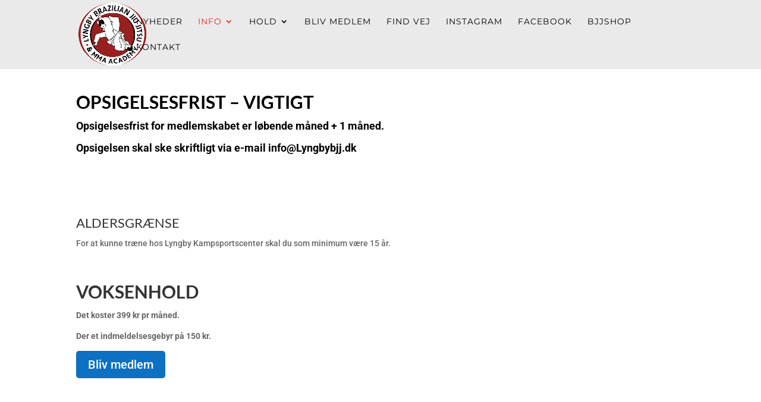

--- FILE ---
content_type: text/css
request_url: https://www.lyngbybjj.dk/wp-content/et-cache/41/et-core-unified-deferred-41.min.css?ver=1765416227
body_size: 237
content:
.et_pb_section_0.et_pb_section{padding-top:54px;padding-right:0px;padding-bottom:54px;padding-left:0px}.et_pb_text_0.et_pb_text,.et_pb_text_0 h1{color:#000000!important}body #page-container .et_pb_section .et_pb_button_0{color:#ffffff!important;border-width:0px!important;border-radius:5px;background-color:#0c71c3}body #page-container .et_pb_section .et_pb_button_0:hover{color:#ffffff!important;border-color:#ffffff!important;border-radius:5px!important;background-image:initial;background-color:#000000}body #page-container .et_pb_section .et_pb_button_0,body #page-container .et_pb_section .et_pb_button_0:hover{padding:0.3em 1em!important}body #page-container .et_pb_section .et_pb_button_0:before,body #page-container .et_pb_section .et_pb_button_0:after{display:none!important}.et_pb_button_0{transition:color 300ms ease 0ms,background-color 300ms ease 0ms,border 300ms ease 0ms,border-radius 300ms ease 0ms}.et_pb_button_0,.et_pb_button_0:after{transition:all 300ms ease 0ms}@media only screen and (max-width:980px){.et_pb_section_0.et_pb_section{padding-top:50px;padding-right:0px;padding-bottom:50px;padding-left:0px}}